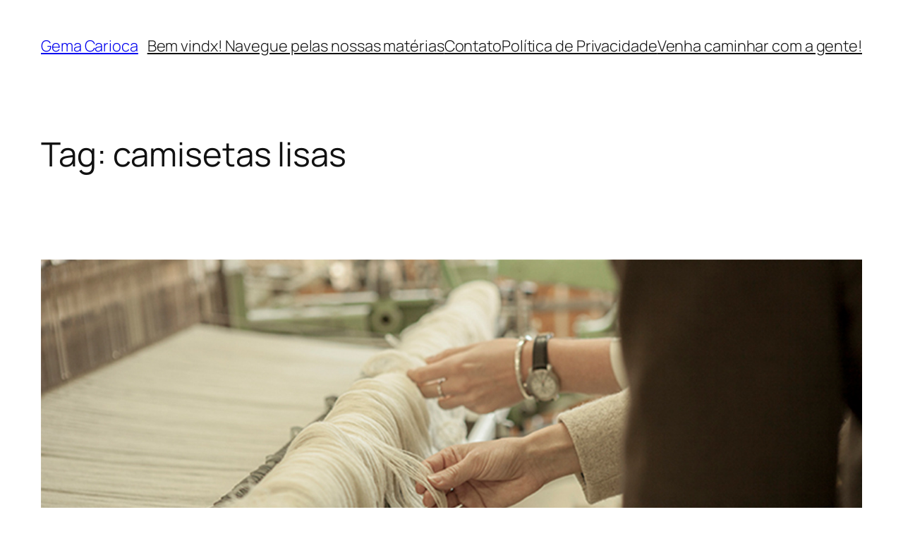

--- FILE ---
content_type: text/html; charset=utf-8
request_url: https://www.google.com/recaptcha/api2/aframe
body_size: 267
content:
<!DOCTYPE HTML><html><head><meta http-equiv="content-type" content="text/html; charset=UTF-8"></head><body><script nonce="9-QqkQAvsfX1kmdxvfvbSw">/** Anti-fraud and anti-abuse applications only. See google.com/recaptcha */ try{var clients={'sodar':'https://pagead2.googlesyndication.com/pagead/sodar?'};window.addEventListener("message",function(a){try{if(a.source===window.parent){var b=JSON.parse(a.data);var c=clients[b['id']];if(c){var d=document.createElement('img');d.src=c+b['params']+'&rc='+(localStorage.getItem("rc::a")?sessionStorage.getItem("rc::b"):"");window.document.body.appendChild(d);sessionStorage.setItem("rc::e",parseInt(sessionStorage.getItem("rc::e")||0)+1);localStorage.setItem("rc::h",'1769914349361');}}}catch(b){}});window.parent.postMessage("_grecaptcha_ready", "*");}catch(b){}</script></body></html>